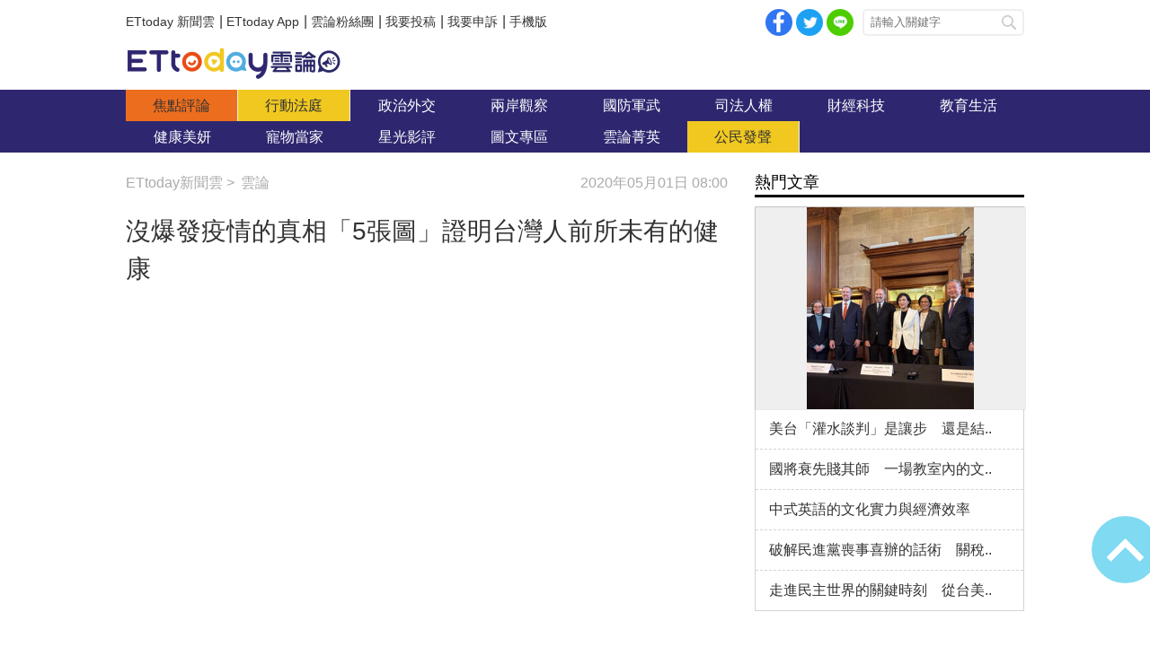

--- FILE ---
content_type: text/html; charset=utf-8
request_url: https://forum.ettoday.net/news/1703788
body_size: 13374
content:
<!-- FORUM INIT FILE VERSION 1.2.00 POWER BY ETTODAY R&D CENTER -->
<!doctype html>
<html lang="zh-Hant-TW" prefix="og:http://ogp.me/ns#" itemscope itemtype="http://schema.org/NewsArticle">
<head>
<!-- ★★★非共用meta 開始★★★ -->
<meta charset="utf-8">
<link rel="amphtml" href="https://forum.ettoday.net/amp/amp_news.php7?news_id=1703788">
<title>沒爆發疫情的真相「5張圖」證明台灣人前所未有的健康 | 雲論 | ETtoday新聞雲</title>
<link rel="canonical" itemprop="mainEntityOfPage" href="https://forum.ettoday.net/news/1703788"/>

<!-- 網頁社群分享meta 開始 -->
<meta property="og:url" itemprop="url" content="https://forum.ettoday.net/news/1703788"/>
<meta property="og:title" itemprop="name" content="沒爆發疫情的真相「5張圖」證明台灣人前所未有的健康 | 雲論 | ETtoday新聞雲"/>
<meta name="description" content="，2019年冬天開始時，流感重症其實遠超前三年，一月更是衝到顛峰。然後，口罩戴起來，全民防疫。二月一個腰斬，三月直接坐底，四月目前為止0例。腸病毒急診數、流感及所致肺炎、其他肺炎都比往年少。連急診室也是一片綠燈。這段時間台灣人恐怕是前所未有的健康吧？(雲論,TheoEpstein,雲論TheoEpstein,疫情,新冠肺炎,流感,肺炎,急診室,腸病毒)"/>
<meta property="og:description" itemprop="description" content="，2019年冬天開始時，流感重症其實遠超前三年，一月更是衝到顛峰。然後，口罩戴起來，全民防疫。二月一個腰斬，三月直接坐底，四月目前為止0例。腸病毒急診數、流感及所致肺炎、其他肺炎都比往年少。連急診室也是一片綠燈。這段時間台灣人恐怕是前所未有的健康吧？"/>

<meta property="og:image" itemprop="image" content="//cdn2.ettoday.net/images/4675/e4675779.jpg"/>
<meta property="og:image:type" content="image/jpeg"/>
<meta property="og:image:width" content="1200"/>
<meta property="og:image:height" content="628"/>
<meta property="og:type" content="article"/>
<!-- 網頁社群分享meta 結束 -->

<!-- 新聞資訊(系統站內頁專用) 開始 -->
<meta name="section" property="article:section" content="論壇"/>
<meta name="subsection" itemprop="articleSection" content="雲論"/>
<meta property="dable:item_id" content="1703788"> 
<meta name="pubdate" itemprop="dateCreated" property="article:published_time" content="2020-05-01T08:00:00+08:00"/> 
<meta name="lastmod" itemprop="dateModified" http-equiv="last-modified" content="2020-05-01T08:00:00+08:00"/> 
<meta name="author" content="ETtoday新聞雲"/>
<meta property="article:author" content="https://www.facebook.com/ETtoday88" />
<meta name="source" itemprop="author" content="雲論"/>
<meta name="dcterms.rightsHolder" content="ETtoday新聞雲">
<meta name="news_keywords" itemprop="keywords" content="雲論,TheoEpstein,雲論TheoEpstein,疫情,新冠肺炎,流感,肺炎,急診室,腸病毒">
<!-- 新聞資訊(系統站內頁專用) 結束 -->

<!-- JSON-LD(系統站內頁專用) 開始 -->
<script type="application/ld+json">
{
	"@context": "https://schema.org",
	"@type": "NewsArticle",
	"mainEntityOfPage":"https://forum.ettoday.net/news/1703788",
	"headline": "沒爆發疫情的真相「5張圖」證明台灣人前所未有的健康",
	"url": "https://forum.ettoday.net/news/1703788",
	"thumbnailUrl": "https://cdn2.ettoday.net/images/4675/d4675779.jpg",
	"articleSection":"論壇",
	"creator": ["2167-張鈞婷","2167"],
	"image":{
		"@type":"ImageObject",
		"url":"https://cdn2.ettoday.net/images/4675/d4675779.jpg"
	},
	"dateCreated": "2020-05-01T08:00:00+08:00",
	"datePublished": "2020-05-01T08:00:00+08:00",
	"dateModified": "2020-05-01T08:00:00+08:00",
	"publisher": {
		"@type": "Organization",
		"name": "ETtoday新聞雲",
	"logo": {
		"@type": "ImageObject",
		"url": "https://cdn2.ettoday.net/style/forum/images/push.jpg"
		}
	},
	"author":{
		"@type":"Organization",
		"name":"ETtoday新聞雲",
		"url":"https://www.ettoday.net/"
	},
	"speakable":{
		"@type": "SpeakableSpecification",
		"xpath": [
			"/html/head/meta[@property='og:title']/@content",
			"/html/head/meta[@property='og:description']/@content"
			]
    },
		"description": "，2019年冬天開始時，流感重症其實遠超前三年，一月更是衝到顛峰。然後，口罩戴起來，全民防疫。二月一個腰斬，三月直接坐底，四月目前為止0例。腸病毒急診數、流感及所致肺炎、其他肺炎都比往年少。連急診室也是一片綠燈。這段時間台灣人恐怕是前所未有的健康吧？(雲論,TheoEpstein,雲論TheoEpstein,疫情,新冠肺炎,流感,肺炎,急診室,腸病毒)",
	"keywords":["雲論","TheoEpstein","雲論TheoEpstein","疫情","新冠肺炎","流感","肺炎","急診室","腸病毒"]
}
</script>
<!-- JSON-LD(系統站內頁專用) 結束 -->

<!-- ★★★非共用meta 結束★★★ -->

<!-- ★★★共用meta 開始★★★ -->

<!-- 基本meta 開始 -->
<meta name="viewport" content="width=1100" />
<!-- 特定頁面 or 編採不給搜尋引擎蒐錄 開始 -->
    <meta name="robots" content="index,follow,noarchive"/>
    <!-- 特定頁面 or 編採不給搜尋引擎蒐錄 結束 -->
<link rel="alternate" type="application/rss+xml" title="ETtoday《雲論新聞》" href="https://feeds.feedburner.com/ettoday/commentary" />
<meta http-equiv="X-UA-Compatible" content="ie=edge">
<!-- 基本meta 結束 -->

<!-- ★dns-prefetch 開始★ -->
<link rel="dns-prefetch" href="//ad.ettoday.net">
<link rel="dns-prefetch" href="//ad1.ettoday.net">
<link rel="dns-prefetch" href="//ad2.ettoday.net">
<link rel="dns-prefetch" href="//cache.ettoday.net">
<link rel="dns-prefetch" href="//static.ettoday.net">
<link rel="dns-prefetch" href="//cdn1.ettoday.net">
<link rel="dns-prefetch" href="//cdn2.ettoday.net">
<!-- ★dns-prefetch 結束★ -->

<!-- touch icon 開始 -->
<link rel="apple-touch-icon" sizes="180x180" href="//cdn2.ettoday.net/style/forum/images/touch-icon.png" />
<link rel="shortcut icon" sizes="192x192" href="//cdn2.ettoday.net/style/forum/images/touch-icon.png" />
<!-- touch icon 結束 -->

<!-- ★社群分享專用 開始★ -->
<meta property="og:locale" content="zh_TW" /> 
<meta property="fb:app_id" content="146858218737386"/> 
<meta property="og:site_name" name="application-name" content="雲論"/> 
<meta property="article:publisher" content="https://www.facebook.com/ETtoday88" />  
<!-- ★社群分享專用 結束★ -->

<!-- CSS、JS 開始 -->
<link rel="stylesheet" type="text/css" href="//cdn2.ettoday.net/style/penname2016/css/pen_name.css">
<link rel="stylesheet" type="text/css" href="//cdn2.ettoday.net/style/forum/css/style.css">
<link rel="stylesheet" type="text/css" href="//cdn2.ettoday.net/jquery/bxslider/jquery.bxslider.css">
<script src="//cdn2.ettoday.net/jquery/jquery.js"></script>
<script src="//cdn2.ettoday.net/jquery/jquery.cookie.js"></script>
<script src="//cdn2.ettoday.net/jquery/bxslider/jquery.bxslider.js"></script>
<script src="//cdn2.ettoday.net/jquery/jquery.lazyload.min.js"></script>
<script src="//cdn2.ettoday.net/style/penname2016/js/pen_name_pc.js"></script>
<script src="//cdn2.ettoday.net/style/forum/js/common.js"></script>
<!-- CSS、JS 結束 -->

<!-- DFP code 廣告碼 開始-->
<script type="text/javascript" src="//cdn2.ettoday.net/dfp/dfp-gpt.js"></script>
<!-- DFP code 廣告碼 結束-->	

<!--GTM DataLayer 開始-->
<script>
    dataLayer = [{
        'csscode':'forum',
        'page-id':'1703788',
        'category-id':'13',
        'category-name1':'論壇',
        'category-name2':'雲論',
        'dept-name':'主筆室',
        'author-id':'2167',
        'author-name':'張鈞婷',
        'readtype':'PC'
    }];
</script>
<!--GTM DataLayer 結束-->

<!-- Google Tag Manager -->
<script>(function(w,d,s,l,i){w[l]=w[l]||[];w[l].push({'gtm.start':
new Date().getTime(),event:'gtm.js'});var f=d.getElementsByTagName(s)[0],
j=d.createElement(s),dl=l!='dataLayer'?'&l='+l:'';j.async=true;j.src=
'https://www.googletagmanager.com/gtm.js?id='+i+dl;f.parentNode.insertBefore(j,f);
})(window,document,'script','dataLayer','GTM-TWT9B5X');</script>
<!-- End Google Tag Manager -->
<!-- Global site tag (gtag.js) - Google Analytics 開始 -->
<script async src="https://www.googletagmanager.com/gtag/js?id=G-JQNDWD28RZ"></script>
<script>
    window.dataLayer = window.dataLayer || [];
    function gtag(){dataLayer.push(arguments);}
    gtag('js', new Date());
</script>
<!-- Global site tag (gtag.js) - Google Analytics 結束 -->
<!-- ★★★共用meta 結束★★★ -->

<!-- 20200708 新增 for dmp -->
<script>
	var dmp_event_property = "forum"; // 填寫區塊：頻道的英文名稱
	var dmp_id = "1703788"; // 填寫區塊：新聞ID
	var dmp_name = "沒爆發疫情的真相「5張圖」證明台灣人前所未有的健康"; // 填寫區塊：新聞標題
	var dmp_keywords = "雲論,TheoEpstein,雲論TheoEpstein,疫情,新冠肺炎,流感,肺炎,急診室,腸病毒"; // 填寫區塊：新聞tag
	var dmp_publish_date = "2020-05-01T08:00:00"; // 填寫區塊：新聞發佈時間 $ol_time
	var dmp_modified_date = "2020-05-01T01:41:26"; // 填寫區塊：新聞修改時間 $md_time
	var dmp_category_id_list = "13_158"; // 填寫區塊：新聞 [大類ID_小類ID]
	var dmp_is_editor_rec = "0";
	var dmp_et_token = "792d101bf5afc4e082635f08c78ccf67";
    var dmp_event_id = "";
</script>
<script src="https://cdn2.ettoday.net/jquery/dmp/news.js"></script>
<!-- 20200708 新增 for dmp -->
</head>

<body id="commentary" class="news-page news-1703788 ">
<!--FB plugins 共用元素 開始 -->
<div id="fb-root"></div>


<!-- FB Quote 選取文字分享 開始-->
<div class="fb-quote"></div>
<!-- FB Quote 選取文字分享 結束-->


<!--FB plugins 共用元素 結束 -->

<!--wrapper_box 開始-->
<div class="wrapper_box">

	<!-- 模組 新聞內頁 分享按鈕 開始 -->
    <div id="et_sticky_pc">
		<ul>
			<li><a class="btn logo" href="https://forum.ettoday.net" title="回首頁">回首頁</a></li>
			<li><a class="btn fb" href="javascript:;" onclick="window.open('//www.facebook.com/sharer/sharer.php?u='+encodeURIComponent('https://forum.ettoday.net/news/1703788?from=pc-newsshare-fb-fixed'),'facebook-share-dialog','width=626,height=436');" title="facebook">facebook</a></li>							<li><a class="btn line" href="javascript:;" onclick="window.open('https://social-plugins.line.me/lineit/share?url='+encodeURIComponent('https://forum.ettoday.net/news/1703788')+'?from=pc-newsshare-line-fixed','LINE','width=626,height=500');return false;" title="分享到LINE">Line</a></li>  
				<li><a class="btn twitter" href="javascript:;" onclick="window.open('https://twitter.com/intent/tweet?text='+encodeURIComponent('沒爆發疫情的真相「5張圖」證明台灣人前所未有的健康')+'&url=https://forum.ettoday.net/news/1703788?from=pc-newsshare-twitter-fixed','Twittes','width=626,height=436');return false;" title="twitter">twitter</a></li>
						<li><a class="btn link" href="javascript:;" title="複製連結">複製連結</a></li>
		</ul>
	</div>
	<!-- 模組 新聞內頁 分享按鈕 結束 -->
	
	<!--wrapper 開始-->
	<div class="wrapper">

		<!--topbar_box 開始-->
        <div class="topbar_box">
			
	<!--topbar 開始-->
	<div class="topbar">

		<!--menu_1 開始-->
		<div class="menu_1 clearfix">
			<a href="https://www.ettoday.net/" target="_blank">ETtoday 新聞雲</a>|
			<a href="https://www.ettoday.net/events/app/ettoday_app.htm" target="_blank">ETtoday App</a>|
			<a href="https://www.facebook.com/ETtoday88/" target="_blank">雲論粉絲團</a>|
			<a href="https://events.ettoday.net/activity/ettoday88submit/167" target="_blank">我要投稿</a>|
			<a href="https://events.ettoday.net/activity/ettoday88submit/168" target="_blank">我要申訴</a>|
			<a href="https://www.ettoday.net/changeReadType.php?rtype=0&rurl=https%3A%2F%2Fforum.ettoday.net%2Fnews%2F1703788">手機版</a>
		</div>
		<!--menu_1 結束-->
				<!--menu_2 開始-->
		<div class="menu_2 clearfix">
			<a class="btn fb" href="javascript:;" onClick="window.open('//www.facebook.com/sharer/sharer.php?u='+encodeURIComponent('https://forum.ettoday.net'),'facebook-share-dialog','width=626,height=436');" target="_blank">facebook</a>
			<a class="btn twitter" href="javascript:;" onclick="window.open('https://twitter.com/intent/tweet?text=《雲論》ETtoday名人論壇，帶您一起看見新視野、新未來，激發出您無限大的思想。&url=https://forum.ettoday.net','Twittes','width=626,height=436');return false;" title="twitter">twitter</a>
			<a class="btn line" href="https://social-plugins.line.me/lineit/share?url=https://forum.ettoday.net" rel="nofollow">Line</a>
		</div>
		<!--menu_2 結束-->
				<!--search 開始-->
		<div class="search">
			<!-- <form method="get" action=""> -->
			<form method="get" action="https://forum.ettoday.net/search.phtml">
				<input class="keyword" type="text" name="keyword" value="" placeholder="請輸入關鍵字">
				<button class="send" type="submit">搜尋</button>
			</form>
		</div>
		<!--search 結束-->
		
	</div>
	<!--topbar 結束-->
	
</div>
		<!--topbar_box 結束-->

		<!--header_box 開始-->
		<div class="header_box">

			<!--header 開始-->
			<div class="header">

				<!--雲論 logo 開始 -->
				<div class="logo_todaysforum"><a href="https://forum.ettoday.net" title="雲論">雲論</a></div>
				<!--雲論 logo 結束 -->		
			</div>
			<!--header 結束-->
			
			<!--主選單 nav_1 開始-->
			<div class="nav_1">
	<ul class="clearfix">
			<li><a href="https://forum.ettoday.net/index.phtml" target='_self' class='current'>
		焦點評論		</a></li>
			<li><a href="https://forum.ettoday.net/newslist/680" target='_self' >
		行動法庭		</a></li>
			<li><a href="https://forum.ettoday.net/newslist/677" target='_self' >
		政治外交		</a></li>
			<li><a href="https://forum.ettoday.net/newslist/285" target='_self' >
		兩岸觀察		</a></li>
			<li><a href="https://forum.ettoday.net/newslist/282" target='_self' >
		國防軍武		</a></li>
			<li><a href="https://forum.ettoday.net/newslist/679" target='_self' >
		司法人權		</a></li>
			<li><a href="https://forum.ettoday.net/newslist/678" target='_self' >
		財經科技		</a></li>
			<li><a href="https://forum.ettoday.net/newslist/681" target='_self' >
		教育生活		</a></li>
			<li><a href="https://forum.ettoday.net/newslist/682" target='_self' >
		健康美妍		</a></li>
			<li><a href="https://forum.ettoday.net/newslist/291" target='_blank' >
		寵物當家		</a></li>
			<li><a href="https://forum.ettoday.net/newslist/683" target='_self' >
		星光影評		</a></li>
			<li><a href="https://forum.ettoday.net/newslist/684" target='_self' >
		圖文專區		</a></li>
			<li><a href="https://forum.ettoday.net/column-list" target='_self' >
		雲論菁英		</a></li>
			<li><a href="https://forum.ettoday.net/newslist/676" target='_self' >
		公民發聲		</a></li>
		</ul>
</div>
			<!--主選單 nav_1 結束-->

		</div>
		<!--header_box 結束-->
		<!-- 雲論_超級大橫幅【聯播網】 start -->
		<div class="ad970">
			<script language="JavaScript" type="text/javascript">
				var ts = Math.random();
				document.write('<scr' + 'ipt language="JavaScript" type="text/javascript" src="https://ad.ettoday.net/ads.php?bid=commentary_970x90&rr=' + ts + '"></scr' + 'ipt>');
			</script>
		</div>
		<!-- 雲論_超級大橫幅【聯播網】 end -->

		<!--container_box 開始-->
		<div class="container_box">
			
			<!--container 開始-->
			<div class="container">
				
				 <!--橫列 r1 開始-->
				 <div class="r1 clearfix">

					<!--直欄 c1 開始-->
					<div class="c1"> 
						<!--麵包屑 part_breadcrumb_1 開始-->
						<div class="part_breadcrumb_1 clearfix">
                            <!--麵包屑 開始-->
                            <div class="menu_bread_crumb clearfix" itemscope itemtype="http://schema.org/BreadcrumbList">
                                <!-- 第一層 開始 -->
                                <div itemscope itemtype="http://schema.org/ListItem" itemprop="itemListElement">
                                    <a itemscope itemtype="http://schema.org/Thing" itemprop="item" href="https://www.ettoday.net/" id="https://www.ettoday.net/">
                                        <span itemprop="name">ETtoday新聞雲</span>
                                    </a>
                                    <meta itemprop="position" content="1" />
                                </div>
                                <!-- 第一層 結束 -->
                                &gt;
                                <!-- 第二層 開始-->
                                <div itemscope itemtype="http://schema.org/ListItem" itemprop="itemListElement">
                                    <a itemscope itemtype="http://schema.org/Thing" itemprop="item" href="https://forum.ettoday.net"  id="https://forum.ettoday.net/">
                                        <span itemprop="name">雲論</span>
                                    </a>
                                    <meta itemprop="position" content="2" />
                                </div>
                                <!-- 第二層 結束-->
                            </div>
                            <!--麵包屑 結束-->

                            <!--時間 開始-->
                            <time class="date" itemprop="datePublished" datetime="2020-05-01T08:00:00+08:00">2020年05月01日 08:00</time>
                            <!--時間 結束-->

                        </div>
						<!--麵包屑 part_breadcrumb_1 結束-->
		
						<!--新聞模組 開始-->
						<div class="subject_news">

							<!--網站logo 列印時出現 開始-->
							<div class="site_logo" style="display:none;">
								<link href="https://cdn2.ettoday.net/style/forum/css/print.css" rel="stylesheet" type="text/css" media="print"/>
								<img src="https://cdn2.ettoday.net/style/forum/images/logo_print.jpg"/>
							</div>
							<!--網站logo 列印時出現 結束-->

							<header>
								<h1 class="title" itemprop="headline">沒爆發疫情的真相「5張圖」證明台灣人前所未有的健康</h1>
							</header>
						
							<!--各頻道PC 文首分享 開始-->
							<!--模組 et_social_1 開始-->
<div class="et_social_1">
	<!-------成人警告 開始----------->
		<!-------成人警告 結束----------->

	<!-- menu 開始 -->
		<!-- <div class="menu">
	</div> -->
		<!-- menu 結束 -->
</div>
<!--模組 et_social_1 結束-->
							<!--各頻道PC 文首分享 結束-->

							<!--本文 開始-->
							<div class="story" itemprop="articleBody">
																<!--  -->
								<p><iframe src="https://www.ettoday.net/tools/player/581206-212243?title=%E5%8F%88%2B0%EF%BC%81%E9%80%A3%E7%BA%8C5%E6%97%A5%E7%84%A1%E6%96%B0%E5%A2%9E%E7%A2%BA%E8%A8%BA%E3%80%80%E9%99%B3%E6%99%82%E4%B8%AD%E6%8E%A8%E3%80%8C%E9%98%B2%E7%96%AB%E6%96%B0%E7%94%9F%E6%B4%BB%E6%8C%87%E5%BC%95%E3%80%8D&amp;bid=boba_preroll_web&amp;show_ad=1&amp;uccu=3" width="560" height="315" frameborder="0" scrolling="no" allowfullscreen="true" webkitallowfullscreen="true" mozallowfullscreen="true"></iframe></p>
<p style="text-align: justify;"><strong>● 作者／TheoEpstein</strong></p>
<p style="text-align: justify;">台灣這一波防疫，可以從幾個指標來看，首先是流感。</p>
<p style="text-align: justify;">因為有網友提醒我「<span style="color: rgb(0, 0, 255);"><strong>流感是從冬季開始流行，你從一月開始看還看不出變化</strong></span>」。</p>
<p style="text-align: justify;">所以我自己重新製了一下表：</p>
<p style="text-align: justify;"><img src="https://cdn2.ettoday.net/images/4849/4849788.jpg" width="600" height="304" alt="" /></p>
<p style="text-align: justify;"><strong>▲ 今年一月台灣流感暴增，但二月開始，感染人數腰斬。（圖／TheoEpstein提供）</strong></p>
<p style="text-align: justify;">紅色線是今年，2019年-2020年。跟前三年比較，2019年冬天開始時，流感重症其實遠超前三年，一月更是衝到顛峰。</p>
<p style="text-align: justify;">然後，口罩戴起來，全民防疫。</p>
<p style="text-align: justify;"><span>&nbsp;</span><span style="color: rgb(0, 0, 255);"><strong>二月一個腰斬，三月直接坐底，四月目前為止0例。</strong></span></p>
<p style="text-align: justify;">接著是「<span style="color: rgb(0, 0, 255);"><strong>腸病毒急診數</strong></span>」，昨（25）天剛在防疫板的推文發過：</p>
<p style="text-align: justify;"><img src="https://cdn2.ettoday.net/images/4849/4849787.jpg" width="600" height="274" alt="" /></p>
<p style="text-align: justify;">&nbsp;<strong>▲ 台灣腸病毒感染人數低於往年 。（圖／TheoEpstein提供）&nbsp;</strong></p>
<p style="text-align: justify;">今年2020是那條紅線，第5週一個<span style="color: rgb(0, 0, 255);"><strong>斷頭式下墜之後直接趴下去</strong></span>。</p>
<p style="text-align: justify;">依每年狀況來看，又要到了腸病毒盛行的季節了，希望台灣今年能穩穩地渡過。</p>
<p style="text-align: justify;">昨（25）天會在防疫板聊到，是因為那位台鐵車站肺部有浸潤，所以講到「每年肺炎的人很多」，這份資料也貼過來給大家看：</p>
<p style="text-align: justify;"><img src="https://cdn2.ettoday.net/images/4849/4849786.jpg" width="600" height="282" alt="" /></p>
<p style="text-align: justify;"><strong>▲ 流感及所致肺炎低於往年 。（圖／TheoEpstein提供）</strong></p>
<p style="text-align: justify;">「流感及所致肺炎」，<span style="color: rgb(0, 0, 255);"><strong>一樣是第5週一個斷頭</strong></span>，現在完全低於往年。</p>
<p style="text-align: justify;"><img src="https://cdn2.ettoday.net/images/4849/4849784.jpg" width="600" height="277" alt="" /></p>
<p style="text-align: justify;"><strong>▲ 「其他肺炎」感染人數穩定下降 。（圖／TheoEpstein提供）</strong></p>
<p style="text-align: justify;">連「其他肺炎」都變少了，<span style="color: rgb(0, 0, 255);"><strong>第5週後穩定下降</strong></span>，現在也是低於往年。</p>
<p style="text-align: justify;">看完了流感重症、腸病毒急診、肺炎等，再往下看其他指標，<span style="color: rgb(0, 0, 255);"><strong>連急診室也是一片綠燈</strong></span>，甚至台大醫院的看診與推床等待人數都是。</p>
<p style="text-align: justify;"><img src="https://cdn2.ettoday.net/images/4849/4849785.jpg" width="600" height="186" alt="" /></p>
<p style="text-align: justify;"><strong>▲ 台灣急診室一片綠燈 。（圖／TheoEpstein提供）</strong></p>
<p style="text-align: justify;">台灣因為經歷過一些事，印象中急診室的這個系統就是高雄氣爆後弄出來的。</p>
<p style="text-align: justify;">很多東西都是透明公開，但這個對活在牆內的人來說難以理解。</p>
<p style="text-align: justify;">活在牆內的，一輩子就是看黨給的資訊，相信國家相信黨，但其實骨子裡一點都不相信。所以他們看到台灣的資訊，直覺就是不相信，覺得是造假。</p>
<p style="text-align: justify;">但台灣這幾年的經驗，很多事是假不起來的。連醫院空床數都可查，只是這沒有一套系統一次顯示。</p>
<p style="text-align: justify;">我昨（25）天在防疫板聊的時候查的，<span style="color: rgb(0, 0, 255);"><strong>萬芳醫院空床三成，陽明醫院空床六成，連台大醫院都有一成左右的空床</strong></span>。</p>
<p style="text-align: justify;">這段時間台灣人恐怕是前所未有的健康吧？</p>
<p style="text-align: justify;">希望疫情過後也能這樣，每年的腸病毒跟流感真的很嚴重，能夠減輕的話是最好了。</p>
<p style="text-align: justify;"><strong><span style="font-size: larger;">熱門點閱》</span></strong></p>
<p style="text-align: justify;"><a href="https://forum.ettoday.net/news/1701650"><span style="color: rgb(0, 0, 255);"><strong>► 醫師：艦隊染疫、酒店公關沒爆發本土疫情的真相　今年「這兩種病」被順手消滅</strong></span></a></p>
<p style="text-align: justify;"><a href="https://forum.ettoday.net/news/1700688   "><span style="color: rgb(0, 0, 255);"><strong>► Taiwan can help登《紐時》關注度仍不敵nnevvy！台灣如何獲「非華人」關注將是重要議題</strong></span></a></p>
<p style="text-align: justify;"><a href="https://forum.ettoday.net/news/1700906"><strong><span style="color: rgb(0, 0, 255);">►  林忠正／韓國瑜勿操弄普篩達成「反罷免」目的，藍軍喊封城、普篩，伺機打爛防疫成果？</span></strong></a></p>
<p style="text-align: justify;"><a href="https://forum.ettoday.net/news/1701257"><strong><span style="color: rgb(0, 0, 255);">►  吳崑玉／「封城」超前部署背後的政治焦慮</span></strong></a></p>
<p style="text-align: justify;"><a href="https://forum.ettoday.net/news/1701268"><span style="color: rgb(0, 0, 255);"><strong>► 媽媽盟／羅志祥，開放關係運動下的「受害者」？</strong></span></a></p>
<p style="text-align: justify;"><strong><strong><span style="color: rgb(0, 0, 255);"><a href="https://www.facebook.com/ETtoday88/" target="_blank"><span style="color: rgb(0, 0, 255);">► 隨時加入觀點與討論，給雲論粉絲團按個讚！</span></a></span></strong></strong></p>
<p><strong><strong> </strong></strong></p>
<p style="text-align: justify;"><strong><strong><strong> </strong><strong><strong> </strong><strong>●本文獲作者授權，轉載自「<a href="https://www.ptt.cc/bbs/Gossiping/M.1587879423.A.012.html"><span style="color: rgb(0, 0, 255);">PTT八卦版</span></a>」，以上言論不代表本網立場。歡迎投書《雲論》讓優質好文被更多人看見，請寄editor88@ettoday.net或<a href="http://events.ettoday.net/activity/ettoday88submit/167"><span style="color: rgb(0, 0, 255);">點此投稿</span></a>，本網保有文字刪修權。<br />
</strong></strong></strong></strong></p>
<p><iframe width="560" height="315" src="https://www.youtube.com/embed/rKz4A3CeMnk" frameborder="0" allow="accelerometer; autoplay; encrypted-media; gyroscope; picture-in-picture" allowfullscreen=""></iframe> <iframe width="560" height="315" src="https://www.youtube.com/embed/W9fxx0biUho" frameborder="0" allow="accelerometer; autoplay; encrypted-media; gyroscope; picture-in-picture" allowfullscreen=""></iframe></p>								<!-- <p><img src="images/640x360_07.jpg" alt="▲針對促轉會事件，18名藍委爬入行政院，要賴清德「踹共」。（圖／記者徐政璿攝）"/></p> -->
							</div>
							<!--本文 結束--> 
                                                        <img src="https://www.ettoday.net/source/et_track.php7" width="0" height="0" style="display:none;">
							
							<!-- 投稿/申訴 廣告 開始 -->
							<!-- <div class="ad_600">
	<a href="" target='_blank'><img src="" alt=""></a>
</div> -->
<!--gallery_6 輪播圖 開始-->
<div class="gallery gallery_6">
    <!--run 滾動 開始-->
    <div class="run">
        <div class="inner">
						<!-- 組 -->
            <div class="piece">
                <a href="https://events.ettoday.net/activity/ettoday88submit/167"><img src="//cdn1.ettoday.net/img/paste/86/86729.jpg" alt="投稿" /></a>
            </div>
            <!-- 組 -->
						<!-- 組 -->
            <div class="piece">
                <a href="https://events.ettoday.net/activity/ettoday88submit/168"><img src="//cdn1.ettoday.net/img/paste/86/86730.jpg" alt="申訴" /></a>
            </div>
            <!-- 組 -->
			        </div>
    </div>
    <!--run 滾動 結束-->
</div>
<!--gallery_6 輪播圖 結束-->
							<!-- 投稿/申訴 廣告 結束 -->
							<!-- PC_新聞內頁_In-Read 影音廣告 start-->
							<script language="JavaScript" type="text/javascript">
								var ts = Math.random();
								document.write('<scr' + 'ipt language="JavaScript" type="text/javascript" src="https://ad.ettoday.net/ads.php?bid=all_inread&rr=' + ts + '"></scr' + 'ipt>');
							</script>
							<!-- PC_新聞內頁_In-Read 影音廣告 end -->
			
							<!--筆名系統 penname_news 開始-->
							<!--★★★★★ include columnist_block.htm ★★★★★-->
														<!--筆名系統 penname_news 結束--> 

						</div>
						<!--新聞模組 結束-->

						
						<!--關鍵字 part_tag 開始-->
						<div class="part_tag">
							<span>關鍵字:</span>
														<a href="https://forum.ettoday.net/search.phtml?keyword=雲論">雲論</a>
														<a href="https://forum.ettoday.net/search.phtml?keyword=TheoEpstein">TheoEpstein</a>
														<a href="https://forum.ettoday.net/search.phtml?keyword=雲論TheoEpstein">雲論TheoEpstein</a>
														<a href="https://forum.ettoday.net/search.phtml?keyword=疫情">疫情</a>
														<a href="https://forum.ettoday.net/search.phtml?keyword=新冠肺炎">新冠肺炎</a>
														<a href="https://forum.ettoday.net/search.phtml?keyword=流感">流感</a>
														<a href="https://forum.ettoday.net/search.phtml?keyword=肺炎">肺炎</a>
														<a href="https://forum.ettoday.net/search.phtml?keyword=急診室">急診室</a>
														<a href="https://forum.ettoday.net/search.phtml?keyword=腸病毒">腸病毒</a>
													</div>
						<!--關鍵字 part_tag 結束-->

						<!--各頻道PC 文末分享 開始-->
						<!--模組 et_social_2、et_social_3 共用 CSS 開始-->
<link rel="stylesheet" href="https://cdn2.ettoday.net/style/et_common/css/social_sharing_2.css">
<!--模組 et_social_2、et_social_3 共用 CSS 結束-->

<!--模組 et_social_2 開始-->
<div class="et_social_2">
	<p>分享給朋友：</p>
	<!-- menu 開始 -->
	<div class="menu">
				<a href="javascript:;" onclick="window.open('https://www.facebook.com/sharer/sharer.php?u='+encodeURIComponent('https://forum.ettoday.net/news/1703788')+'?from=pc-newsshare-fb','facebook-share-dialog','width=626,height=436');return false;" class="facebook" title="分享到Facebook"></a>
		<a href="javascript:;" onclick="window.open('https://social-plugins.line.me/lineit/share?url='+encodeURIComponent('https://forum.ettoday.net/news/1703788')+'?from=pc-newsshare-line','LINE','width=626,height=500');return false;" class="line" title="分享到LINE"></a>
		<a href="javascript:;" onclick="window.open('https://twitter.com/intent/tweet?text='+encodeURIComponent('沒爆發疫情的真相「5張圖」證明台灣人前所未有的健康')+'&url=https://forum.ettoday.net/news/1703788?from=pc-newsshare-twitter','Twittes','width=626,height=436');return false;" class="x" title="分享到X"></a>
				<a class="copy-link" title="複製連結"></a>
		<a class="print" onclick="window.print();" title="列印本頁"></a> 
				<a class="message scrollgo" title="點我留言" rel=".fb-comments"></a>
			</div>
	<!-- menu 結束 -->
</div>
<!--模組 et_social_2 結束-->

<!--模組 et_social_3 開始-->
<div class="et_social_3">
	<p>追蹤我們：</p>
	<!-- menu 開始 -->
	<div class="menu">
		<a href="https://www.facebook.com/ETtoday88" class="facebook" title="追蹤Facebook粉絲團" target="_blank"></a>
		<a href="https://www.youtube.com/playlist?list=PLRu1Rp6G2P7OX63hCWiVMI8x12CHE1Kd-" class="youtube" title="訂閱YouTube" target="_blank"></a>
		<a href="https://www.instagram.com/ettodaytw/" class="instagram" title="追蹤IG" target="_blank"></a>
		<a href="https://line.me/R/ti/p/%40ETtoday" class="line" title="加LINE好友" target="_blank"></a>
		<a href="https://twitter.com/ettodaytw" class="x" title="追蹤X" target="_blank"></a>
		<a href="https://t.me/ETtodaynews" class="telegram" title="追蹤Telegram" target="_blank"></a>
	</div>
	<!-- menu 結束 -->
</div>
<!--模組 et_social_3 結束-->
						<!--各頻道PC 文末分享 結束-->
			
						<!--最新評論 text_ticker_1 開始-->
						<div class="text_ticker_1 newest-news">
							<em>最新評論</em>
							<!--滾動 開始-->
							<div class="run">
								<!--inner 開始-->
								<div class="inner">
																		<div class="piece"><a href="https://forum.ettoday.net/news/3103334">美台「灌水談判」是讓步　還是結構性勝利？</a></div>
																		<div class="piece"><a href="https://www.ettoday.net/news/20260118/3100481.htm">投資前先把自己當「公司」經營　吳淡如：停止學習=市..</a></div>
																		<div class="piece"><a href="https://forum.ettoday.net/news/3102472">中式英語的文化實力與經濟效率</a></div>
																		<div class="piece"><a href="https://forum.ettoday.net/news/3102897">走進民主世界的關鍵時刻　從台美關稅協議看地緣政治的..</a></div>
																		<div class="piece"><a href="https://www.ettoday.net/news/20260117/3102532.htm">人生失敗都是原生家庭害的！「馬克信箱」開示：別等父..</a></div>
																	</div>
								<!--inner 結束-->
							</div>
							<!--滾動 結束-->
						</div>
						<!--最新評論 text_ticker_1 結束-->

						<!--推薦閱讀 block_x 開始-->
						<div class="block block_x recomm-news">
							<!-- block_title 開始 -->
							<div class="block_title">
								<h3>推薦閱讀</h3>
							</div>
							<!-- block_title 結束 -->
							<!-- block_content 開始 -->
							<div class="block_content">
			
								<!--文字列表 part_txt_1 開始-->
								<div class="part_txt_1">
																			<h2>
											<a href="https://forum.ettoday.net/news/1703647"><i class='icon_type_video'></i>單厚之／韓國瑜若被罷免　支持者會再給一次機會？</a>
										</h2>
																			<h2>
											<a href="https://forum.ettoday.net/news/1703525"><i class='icon_type_video'></i>陳一新／拜登支持度超過川普　不保證他能入白宮</a>
										</h2>
																			<h2>
											<a href="https://forum.ettoday.net/news/1702583"><i class='icon_type_video'></i>【低調換院長1】最高法院突然換院長　茶壺裡的風暴？</a>
										</h2>
																			<h2>
											<a href="https://forum.ettoday.net/news/1702664"><i class='icon_type_video'></i>【低調換院長2】快50年交情　許宗力終究「處理」鄭..</a>
										</h2>
																			<h2>
											<a href="https://forum.ettoday.net/news/1701785"><i class='icon_type_video'></i>黃奎博／口罩外交助台加入WHO？先看偏低的援外預算..</a>
										</h2>
																			<h2>
											<a href="https://forum.ettoday.net/news/1701650"><i class='icon_type_video'></i>醫師：艦隊染疫、酒店公關沒爆發本土疫情的真相　今年..</a>
										</h2>
																			<h2>
											<a href="https://forum.ettoday.net/news/1701257"><i class='icon_type_video'></i>吳崑玉／「封城」超前部署背後的政治焦慮</a>
										</h2>
																			<h2>
											<a href="https://forum.ettoday.net/news/1701268"><i class='icon_type_video'></i>媽媽盟／羅志祥，開放關係運動下的「受害者」？</a>
										</h2>
																			<h2>
											<a href="https://forum.ettoday.net/news/1701159"><i class='icon_type_video'></i> 錢櫃大火》HowHow：不要用「濕毛巾摀住口鼻」..</a>
										</h2>
																			<h2>
											<a href="https://forum.ettoday.net/news/1701087"><i class='icon_type_video'></i>錢櫃大火》火災要往外跑安全嗎？上下逃生路線怎麼挑？</a>
										</h2>
																	</div>
								<!--文字列表 part_txt_1 結束-->
							</div>
							<!-- block_content 結束 -->
						</div>
						<!--推薦閱讀 block_x 結束-->
						
						<!-- 修正新聞內頁的iframe影片自適應 start -->
						<script src="//cdn2.ettoday.net/jquery/videosize_fix.js"></script>
						<!-- 修正新聞內頁的iframe影片自適應 end -->
						
						<!--★直播開框模組 開始-->
												<!--★直播開框模組 結束-->

						<!--全網新聞內頁_雙巨幅(相關新聞上) start -->
						<div class="ad_two_300 clearfix">
							<!-- box_1  開始-->
							<div class="box_1">
								<!-- 全網_新聞內頁_相關新聞上方_巨幅(左) start -->
								<script language="JavaScript" type="text/javascript">
									var ts = Math.random();
									document.write('<scr' + 'ipt language="JavaScript" type="text/javascript" src="https://ad.ettoday.net/ads.php?bid=all_300x250_3&rr=' + ts + '"></scr' + 'ipt>');
								</script>
								<!-- 全網_新聞內頁_相關新聞上方_巨幅(左) end -->
							</div>
							<!-- box_1  結束-->

							<!-- box_2  開始-->
							<div class="box_2">
								<!-- 全網_新聞內頁_相關新聞上方_巨幅(右) start -->
								<script language="JavaScript" type="text/javascript">
									var ts = Math.random();
									document.write('<scr' + 'ipt language="JavaScript" type="text/javascript" src="https://ad.ettoday.net/ads.php?bid=all_300x250_4&rr=' + ts + '"></scr' + 'ipt>');
								</script>
								<!-- 全網_新聞內頁_相關新聞上方_巨幅(右) end -->
							</div>
							<!-- box_2 結束-->
						</div>
						<!--全網新聞內頁_雙巨幅(相關新聞上) end -->

						<!--相關文章 區塊 block_x 開始-->
						<div class="block block_x related-news lazyload">
							<!-- block_title 開始 -->
							<div class="block_title">
								<h3>相關文章</h3>
							</div>
							<!-- block_title 結束 -->
							<!-- block_content 開始 -->
							<div class="block_content">
								
																																																				<!--圖文列表 part_pictxt_1 開始-->
								<div class="part_pictxt_1">
									<!--組-->
									<div class="piece clearfix">
										<!--pic 開始-->
										<a class="pic" href="https://www.ettoday.net/news/20200501/1704238.htm">
											<img src="https://cdn2.ettoday.net/style/misc/loading_300x225.gif" data-original="//cdn2.ettoday.net/images/4827/c4827333.jpg" alt="打臉情報機構！病毒來自武漢實驗室　川普：看過有力證據" title="打臉情報機構！病毒來自武漢實驗室　川普：看過有力證據"/>
										</a>
										<!--pic 結束-->
										<!--txt 開始-->
										<div class="txt">
											<h2 class="title">
												<a href="https://www.ettoday.net/news/20200501/1704238.htm">打臉情報機構！病毒來自武漢實驗室　川普：看過有力證據</a>
											</h2>
											<p class="summary">美國總統川普（Donald Trump）表示，他已經看到充分證據顯示，新冠肺炎病毒源自於中國武漢的實驗室。川普不願談論關於證據的具體細節，僅..</p>
											<p class="info clearfix">
												<span><a href="https://forum.ettoday.net/column/news/"></a></span>
												<em>5/1 07:48</em>
											</p>
										</div>
										<!--txt 結束-->
									</div>
									<!--組-->
								</div>
								<!--圖文列表 part_pictxt_1 結束-->
																																																						<!--圖文列表 part_pictxt_4 開始-->
										<div class="part_pictxt_4">
																				<!-- 組 -->
											<div class="piece">
												<a class="pic " href="https://www.ettoday.net/news/20200501/1704238.htm"><img src="https://cdn2.ettoday.net/style/misc/loading_300x225.gif" data-original="//cdn2.ettoday.net/images/4842/c4842895.jpg" alt="「英國疫情已過高峰」　首相強生7天內公布解封計畫：有信心經濟強力彈升" title="「英國疫情已過高峰」　首相強生7天內公布解封計畫：有信心經濟強力彈升"></a>
												<h3><a href="https://www.ettoday.net/news/20200501/1704238.htm" title="「英國疫情已過高峰」　首相強生7天內公布解封計畫：有信心經濟強力彈升">「英國疫情已過高峰」　首相強生7天內公布解封計畫：有信心經濟強力彈升</a></h3>

											</div>
											<!-- 組 -->
																																																																<!-- 組 -->
											<div class="piece">
												<a class="pic " href="https://www.ettoday.net/news/20200501/1704238.htm"><img src="https://cdn2.ettoday.net/style/misc/loading_300x225.gif" data-original="//cdn2.ettoday.net/images/4850/c4850704.jpg" alt="全球淨土再少一處！新冠破327萬確診、23萬死　非洲葛摩出現首例" title="全球淨土再少一處！新冠破327萬確診、23萬死　非洲葛摩出現首例"></a>
												<h3><a href="https://www.ettoday.net/news/20200501/1704238.htm" title="全球淨土再少一處！新冠破327萬確診、23萬死　非洲葛摩出現首例">全球淨土再少一處！新冠破327萬確診、23萬死　非洲葛摩出現首例</a></h3>

											</div>
											<!-- 組 -->
																																																																<!-- 組 -->
											<div class="piece">
												<a class="pic " href="https://www.ettoday.net/news/20200501/1704238.htm"><img src="https://cdn2.ettoday.net/style/misc/loading_300x225.gif" data-original="//cdn2.ettoday.net/images/4848/c4848302.jpg" alt="白宮證實瑞德西韋「加速患者康復」　吉利德目標：年底產超過1百萬劑" title="白宮證實瑞德西韋「加速患者康復」　吉利德目標：年底產超過1百萬劑"></a>
												<h3><a href="https://www.ettoday.net/news/20200501/1704238.htm" title="白宮證實瑞德西韋「加速患者康復」　吉利德目標：年底產超過1百萬劑">白宮證實瑞德西韋「加速患者康復」　吉利德目標：年底產超過1百萬劑</a></h3>

											</div>
											<!-- 組 -->
																																																																<!-- 組 -->
											<div class="piece">
												<a class="pic " href="https://www.ettoday.net/news/20200501/1704238.htm"><img src="https://cdn2.ettoday.net/style/misc/loading_300x225.gif" data-original="//cdn2.ettoday.net/images/4678/c4678492.jpg" alt="新冠疫情難緩　傳NBA球隊主管與經紀人籲取消賽季" title="新冠疫情難緩　傳NBA球隊主管與經紀人籲取消賽季"></a>
												<h3><a href="https://www.ettoday.net/news/20200501/1704238.htm" title="新冠疫情難緩　傳NBA球隊主管與經紀人籲取消賽季">新冠疫情難緩　傳NBA球隊主管與經紀人籲取消賽季</a></h3>

											</div>
											<!-- 組 -->
																			</div>
										<!--圖文列表 part_pictxt_4 結束-->
																																		
							</div>
							<!-- block_content 結束 -->
						</div>
						<!--相關文章 區塊 block_x 結束-->

						<!--讀者迴響 區塊 block_x 開始-->
						<div class="block block_x fb_message fb-comments">
							<!-- block_title 開始 -->
							<div class="block_title">
								<h3>讀者迴響</h3>
							</div>
							<!-- block_title 結束 -->
							<!-- block_content 開始 -->
							<div class="block_content">
								
							    <!--et 留言版 開始-->
								<div id="et_comments">
																		<!--menu 開始-->
									<div class="menu">
										<button class="btn_et current gtmclick">ETtoday留言</button>
										<button class="btn_fb gtmclick">FB留言</button>
									</div>
									<!--menu 結束-->
																		<!--et_board 開始-->
									<div class="et_board">
										<!--留言 iframe 開始-->
										<iframe id="et_comments_inner" class="et_comments_inner" src="https://media.ettoday.net/source/et_comments3.php7?news_id=1703788&title=沒爆發疫情的真相「5張圖」證明台灣人前所未有的健康&url=https://forum.ettoday.net/news/1703788" scrolling="no" allowtransparency="true"></iframe>
										<!--留言 iframe 結束-->
									</div>
									<!--et_board 開始-->

									<!--fb_board 開始-->
									<div class="fb_board">
										<!--FB留言 開始-->
										<div class="fb-comments" data-href="https://forum.ettoday.net/news/1703788" data-numposts="5" data-colorscheme="light" width="100%"></div>
										<!--FB留言 結束-->
									</div>
									<!--fb_board 結束-->

									<!--btn_go 下載App按鈕 開始-->
									<a class="btn_go gtmclick" href="https://www.ettoday.net/events/ad-source/app/redirect-et-comments.php?news_id=1703788" target="_blank">我也要留言，快前往新聞雲App！</a>
									<!--btn_go 下載App按鈕 結束-->
								</div>
								<!--et 留言版 結束-->
							</div>
							<!-- block_content 結束 -->
						</div>
						<!--讀者迴響 區塊 block_x 結束-->
						
					 </div>
					<!--直欄 c1 結束-->

					<!--直欄 c2 開始-->
					<div class="c2">
	<!--inner 開始-->
	<div class="inner">
	
		<!-- 雲論_巨幅_上【聯播網】 start-->
		<div class="ad_300x250">
			<script language="JavaScript" type="text/javascript">
				var ts = Math.random();
				document.write('<scr' + 'ipt language="JavaScript" type="text/javascript" src="https://ad2.ettoday.net/ads.php?bid=commentary_300x250_top&rr=' + ts + '"></scr' + 'ipt>');
			</script>
		</div>
		<!-- 雲論_巨幅_上【聯播網】 end-->

		<!--行動法庭 區塊 block_z 開始-->
		<div class="block block_z" style="display:none">
			<!-- block_title 開始 -->
			<div class="block_title">
				<h3>行動法庭</h3>
			</div>
			<!-- block_title 結束 -->
			<!-- block_content 開始 -->
			<div class="block_content">
				<!--圖文列表 part_pictxt_5 開始-->
				<div class="part_pictxt_5">
					<!-- cover_pic 開始 -->
					<div class="cover_pic">
						<a class="pic icon_video" href="https://boba.ettoday.net/video/0/602/361468"><img src="//cdn2.ettoday.net/film/images/361/c361468.jpg" alt="黎明重劃卡住 經濟效益損失達千億 提出憲法訴訟｜行動法庭 第159集 完整版｜ 2023.01.18" /></a>
						<h2 class="title"><a href="https://boba.ettoday.net/video/0/602/361468">黎明重劃卡住 經濟效益損失達千億 提出憲法訴訟｜行動法庭 第159集 完整版｜ 2023.01.18</a></h2>
					</div>
					<!-- cover_pic 結束 -->
					<!-- menu 開始 -->
					<div class="menu">
						<a href="https://forum.ettoday.net/newslist/680">行動法庭相關文章<span>more</span></a>
						<a href="https://boba.ettoday.net/sub_category/243/602">行動法庭相關影音<span>more</span></a>
					</div>
					<!-- menu 結束 -->
				</div>
				<!--圖文列表 part_pictxt_5 結束-->
			</div>
			<!-- block_content 結束 -->
		</div>
		<!--行動法庭 區塊 block_z 結束-->

	
		<!--人雲亦云 區塊 block_z 開始-->
		<div class="block block_z hide">
			<!-- block_title 開始 -->
			<div class="block_title">
				<h3>人雲亦云</h3>
			</div>
			<!-- block_title 結束 -->
			<!-- block_content 開始 -->
			<div class="block_content">

				<!--圖文列表 part_pictxt_5 開始-->
				<div class="part_pictxt_5">
					<!-- cover_pic 開始 -->
					<div class="cover_pic">
						<a class="pic icon_video" href="https://boba.ettoday.net/video/0/558/159568"><img src="//cdn2.ettoday.net/film/images/159/c159568.jpg" alt="【人雲亦云】夏韻芬/ 年輕人簡單理財術 該如何投資？"/></a>
						<h2 class="title"><a href="https://boba.ettoday.net/video/0/558/159568">【人雲亦云】夏韻芬/ 年輕人簡單理財術 該如何投資？</a></h2>
					</div>
					<!-- cover_pic 結束 -->
					<!-- menu 開始 -->
					<div class="menu">
						<a href="https://forum.ettoday.net/newslist/694">人雲亦云相關文章<span>more</span></a>
						<a href="https://boba.ettoday.net/sub_category/243/558">人雲亦云相關影音<span>more</span></a>
					</div>
					<!-- menu 結束 -->
				</div>
				<!--圖文列表 part_pictxt_5 結束-->

			</div>
			<!-- block_content 結束 -->
		</div>
		<!--人雲亦云 區塊 block_z 結束-->
		<!-- 全網_巨幅(上2)【分】 start-->
		<div class="ad_300x250">
			<script language="JavaScript" type="text/javascript">
				var ts = Math.random();
				document.write('<scr' + 'ipt language="JavaScript" type="text/javascript" src="https://ad2.ettoday.net/ads.php?bid=all_300x250&rr=' + ts + '"></scr' + 'ipt>');
			</script>
		</div>
		<!-- 全網_巨幅(上2)【分】 end-->

		<!--熱門文章 區塊 block_z 開始-->
		<div class="block block_z sidebar-hot-news">
			<!-- block_title 開始 -->
			<div class="block_title">
				<h3>熱門文章</h3>
			</div>
			<!-- block_title 結束 -->
			<!-- block_content 開始 -->
			<div class="block_content">

				<!--圖文列表 part_pictxt_2 開始-->
				<div class="part_pictxt_2 lazyload"> 
					<!-- cover_pic 開始 -->
										<div class="cover_pic">
						<a class="pic" href="https://forum.ettoday.net/news/3103334"><img src="https://cdn2.ettoday.net/style/misc/loading_300x225.gif" data-original="//cdn2.ettoday.net/images/8583/c8583207.jpg" alt="美台「灌水談判」是讓步　還是結.." title="美台「灌水談判」是讓步　還是結.."/></a>
						<h2 class="title"><a href="https://forum.ettoday.net/news/3103334" title="美台「灌水談判」是讓步　還是結..">美台「灌水談判」是讓步　還是結..</a></h2>
					</div>
					<!-- cover_pic 結束 -->
					<!-- list 開始 -->
					<div class="list">
																	<h2><a href="https://forum.ettoday.net/news/3090219">國將衰先賤其師　一場教室內的文..</a></h2>
																	<h2><a href="https://forum.ettoday.net/news/3102472">中式英語的文化實力與經濟效率</a></h2>
																	<h2><a href="https://forum.ettoday.net/news/3102438">破解民進黨喪事喜辦的話術　關稅..</a></h2>
																	<h2><a href="https://forum.ettoday.net/news/3102897">走進民主世界的關鍵時刻　從台美..</a></h2>
																</div>
					<!-- list 結束 -->
				</div>
				<!--圖文列表 part_pictxt_2 結束-->

			</div>
			<!-- block_content 結束 -->
		</div>
		<!--熱門文章 區塊 block_z 結束-->
		<!-- 全網_大型摩天_2(300x600) start-->
		<div class="ad_300">
			<script language="JavaScript" type="text/javascript">
				var ts = Math.random();
				document.write('<scr' + 'ipt language="JavaScript" type="text/javascript" src="https://ad2.ettoday.net/ads.php?bid=all_300x600_2&rr=' + ts + '"></scr' + 'ipt>');
			</script>
		</div>
		<!-- 全網_大型摩天_2(300x600) end-->

		<!--關注我們 區塊 block_z 開始-->
		<div class="block block_z">
			<!-- block_title 開始 -->
			<div class="block_title">
				<h3>關注我們</h3>
			</div>
			<!-- block_title 結束 -->
			<!-- block_content 開始 -->
			<div class="block_content">

				<!--粉絲團  開始-->
				<div class="fb-page" data-href="https://www.facebook.com/ETtoday88/" data-tabs="timeline" data-width="300" data-small-header="false" data-adapt-container-width="true" data-hide-cover="false" data-show-facepile="true">
					<blockquote cite="https://www.facebook.com/ETtoday88/" class="fb-xfbml-parse-ignore"><a href="https://www.facebook.com/ETtoday88/">ETtoday雲論</a></blockquote>
				</div>
				<!--粉絲團  結束-->

			</div>
			<!-- block_content 結束 -->
		</div>
		<!--關注我們 區塊 block_z 結束-->
		
		<!-- 雲論_巨幅_中 start-->
		<div class="ad_300x250">
			<script language="JavaScript" type="text/javascript">
				var ts = Math.random();
				document.write('<scr' + 'ipt language="JavaScript" type="text/javascript" src="https://ad2.ettoday.net/ads.php?bid=commentary_banner_middle&rr=' + ts + '"></scr' + 'ipt>');
			</script>
		</div>
		<!-- 雲論_巨幅_中 end-->

		<!--footer 開始-->
		<div class="footer" itemscope itemprop="publisher" itemtype="http://schema.org/Organization">
			<!--選單 開始-->
			<div class="menu_1">
				<a href="https://www.ettoday.net/changeReadType.php?rtype=0&rurl=https%3A%2F%2Fforum.ettoday.net%2Fnews%2F1703788">手機版</a>
				<a href="https://events.ettoday.net/activity/ettoday88submit/167" target="_blank">我要投稿</a>
				<a href="https://events.ettoday.net/activity/ettoday88submit/168" target="_blank">我要申訴</a>
				<a href="mailto:editor88@ettoday.net" content="editor88@ettoday.net">投稿信箱</a>
				<a itemprop="email" href="mailto:service@ettoday.net" title="service@ettoday.net" content="service@ettoday.net">客服信箱</a>
				<a href="https://events.ettoday.net/about-ettoday/index.htm" target="_blank">關於我們</a>
				<a href="https://events.ettoday.net/adsales/index.php7" target="_blank">廣告刊登/合作提案</a>
				<a href="https://www.ettoday.net/member/clause_duty.php" target="_blank">免責聲明</a>
				<a href="https://www.ettoday.net/member/clause_privacy.php" target="_blank">隱私權政策</a>
				<a href="https://www.ettoday.net/member/clause_copyright.php" target="_blank">著作權聲明</a>
			</div>
			<!--選單 結束-->
			<address>
				<span itemprop="name" class="company_name"> 東森新媒體控股股份有限公司</span> 版權所有，非經授權，不許轉載本網站內容 <br>&copy; ETtoday.net All Rights Reserved. <br>電話：<span itemprop="telephone">+886-2-5555-6366</span>
			</address> 
			<!--本區隱藏 開始-->
			<span itemprop="logo" itemscope itemtype="http://schema.org/ImageObject">
				<link itemprop="url" href="https://cdn2.ettoday.net/style/forum/images/push.jpg">
			</span>
			<!--本區隱藏 結束-->

		</div>
		<!--footer 結束-->
		<!-- 全網_大型摩天_1(多支素材) [側欄置底] start-->
		<div class="ad_300">
			<script language="JavaScript" type="text/javascript">
				var ts = Math.random();
				document.write('<scr' + 'ipt language="JavaScript" type="text/javascript" src="https://ad2.ettoday.net/ads.php?bid=all_300x600_1&rr=' + ts + '"></scr' + 'ipt>');
			</script>
		</div>
		<!-- 全網_大型摩天_1(多支素材) [側欄置底] end-->
	</div>
	<!--inner 結束-->
</div>
					<!--直欄 c2 結束-->
					 
				</div>
				<!--橫列 r1 結束-->

			</div>
			<!--container 結束-->

		</div>
		<!--container_box 結束-->

		<!--回到最上面 gototop 開始-->
        <div class="gototop">回到最上面</div>
        <!--回到最上面 gototop 開始-->

	</div>
	<!--wrapper 結束-->

</div>
<!--wrapper_box 結束-->


<!-- etu bigdata 開始 -->
<!-- etu bigdata 結束 -->

<!--parsely 開始-->
<!--parsely 結束-->

</body>
</html>

--- FILE ---
content_type: application/javascript; charset=utf-8
request_url: https://fundingchoicesmessages.google.com/f/AGSKWxXOGwtg2lRQWuC3YSn3CcSSC-yy4hUguXecLOPJwQVYc06U9EhoSEXERSZfI7as-1nNPoCBLZaxSsDrgEYq9wMVXXCMaRuMK0y8cOoi-3a_mPt7zSsJiS07DLX8azYMOWFbyuov-yLI2MTN2BcQhdc1ZRXB7YIOk2Xw2BsG8Jj53YlAWsgsDm9A_Vvb/_.admicro./panelad./googlempu./ciaad./lg.php?adid=
body_size: -1289
content:
window['77402176-3f62-4794-9cc8-6b49dfe82ee1'] = true;

--- FILE ---
content_type: application/javascript;charset=UTF-8
request_url: https://tw.popin.cc/popin_discovery/recommend?mode=new&url=https%3A%2F%2Fforuwww.ettoday.net%2Fnews%2F1703788&&device=pc&media=www.ettoday.net&extra=mac&agency=popin-tw&topn=50&ad=200&r_category=all&country=tw&redirect=false&uid=530101f9008c04f5ca61768785757586&info=eyJ1c2VyX3RkX29zIjoiTWFjIiwidXNlcl90ZF9vc192ZXJzaW9uIjoiMTAuMTUuNyIsInVzZXJfdGRfYnJvd3NlciI6IkNocm9tZSIsInVzZXJfdGRfYnJvd3Nlcl92ZXJzaW9uIjoiMTMxLjAuMCIsInVzZXJfdGRfc2NyZWVuIjoiMTI4MHg3MjAiLCJ1c2VyX3RkX3ZpZXdwb3J0IjoiMTI4MHg3MjAiLCJ1c2VyX3RkX3VzZXJfYWdlbnQiOiJNb3ppbGxhLzUuMCAoTWFjaW50b3NoOyBJbnRlbCBNYWMgT1MgWCAxMF8xNV83KSBBcHBsZVdlYktpdC81MzcuMzYgKEtIVE1MLCBsaWtlIEdlY2tvKSBDaHJvbWUvMTMxLjAuMC4wIFNhZmFyaS81MzcuMzY7IENsYXVkZUJvdC8xLjA7ICtjbGF1ZGVib3RAYW50aHJvcGljLmNvbSkiLCJ1c2VyX3RkX3JlZmVycmVyIjoiIiwidXNlcl90ZF9wYXRoIjoiL25ld3MvMTcwMzc4OCIsInVzZXJfdGRfY2hhcnNldCI6InV0Zi04IiwidXNlcl90ZF9sYW5ndWFnZSI6ImVuLXVzQHBvc2l4IiwidXNlcl90ZF9jb2xvciI6IjI0LWJpdCIsInVzZXJfdGRfdGl0bGUiOiIlRTYlQjIlOTIlRTclODglODYlRTclOTklQkMlRTclOTYlQUIlRTYlODMlODUlRTclOUElODQlRTclOUMlOUYlRTclOUIlQjglRTMlODAlOEM1JUU1JUJDJUI1JUU1JTlDJTk2JUUzJTgwJThEJUU4JUFEJTg5JUU2JTk4JThFJUU1JThGJUIwJUU3JTgxJUEzJUU0JUJBJUJBJUU1JTg5JThEJUU2JTg5JTgwJUU2JTlDJUFBJUU2JTlDJTg5JUU3JTlBJTg0JUU1JTgxJUE1JUU1JUJBJUI3JTIwJTdDJTIwJUU5JTlCJUIyJUU4JUFCJTk2JTIwJTdDJTIwRVR0b2RheSVFNiU5NiVCMCVFOCU4MSU5RSVFOSU5QiVCMiIsInVzZXJfdGRfdXJsIjoiaHR0cHM6Ly9mb3J1bS5ldHRvZGF5Lm5ldC9uZXdzLzE3MDM3ODgiLCJ1c2VyX3RkX3BsYXRmb3JtIjoiTGludXggeDg2XzY0IiwidXNlcl90ZF9ob3N0IjoiZm9ydW0uZXR0b2RheS5uZXQiLCJ1c2VyX2RldmljZSI6InBjIiwidXNlcl90aW1lIjoxNzY4Nzg1NzU3NTg5LCJmcnVpdF9ib3hfcG9zaXRpb24iOiIiLCJmcnVpdF9zdHlsZSI6IiJ9&alg=ltr&callback=_p6_a0dec0ad34ca
body_size: 19071
content:
_p6_a0dec0ad34ca({"author_name":null,"image":"","common_category":null,"image_url":null,"title":"","category":"","keyword":[],"url":"https://foruwww.ettoday.net/news/1703788","pubdate":"","related":[],"hot":[],"share":0,"pop":[],"ad":[{"_id":"530206431","title":"75%男2週口碑有感！表現自己的時候 別忘記帶御瑪卡","image":"https://imageaws.popin.cc/ML/73f9e00e2afa4569a2ae7ba4c4b6a24b.png","origin_url":"","url":"https://trace.popin.cc/ju/ic?tn=6e22bb022cd37340eb88f5c2f2512e40&trackingid=2763d521a00383bb9e6080bf2d74908e&acid=33395&data=[base64]&uid=530101f9008c04f5ca61768785757586&mguid=&gprice=XoPUMUlU77hKRKglqn4jDpemjy_dMGXRoF0d4rf0_aY&pb=d","imp":"","media":"三得利健康網路商店","campaign":"4277257","nid":"530206431","imptrackers":["https://trace.popin.cc/ju/ic?tn=6e22bb022cd37340eb88f5c2f2512e40&trackingid=2763d521a00383bb9e6080bf2d74908e&acid=33395&data=[base64]&uid=530101f9008c04f5ca61768785757586&mguid="],"clicktrackers":["https://trace.popin.cc/ju/ic?tn=6e22bb022cd37340eb88f5c2f2512e40&trackingid=2763d521a00383bb9e6080bf2d74908e&acid=33395&data=[base64]&uid=530101f9008c04f5ca61768785757586&mguid=&gprice=XoPUMUlU77hKRKglqn4jDpemjy_dMGXRoF0d4rf0_aY&pb=d","https://a.popin.cc/popin_redirect/redirect?lp=&data=[base64]&token=2763d521a00383bb9e6080bf2d74908e&t=1768785759101&uid=530101f9008c04f5ca61768785757586&nc=1&crypto=VNKnsGroLE1EYPhlKsD3W-bImKwS_JPS7s_vkenb-6g="],"score":0.0059879365498557964,"score2":0.006173533,"privacy":"","trackingid":"2763d521a00383bb9e6080bf2d74908e","c2":0.0012124100467190146,"c3":0.021256646141409874,"image_fit":true,"image_background":0,"c":8.486562,"userid":"4A_迪艾思_三得利_御瑪卡"},{"_id":"527216319","title":"三得利御瑪卡6大優勢20倍濃縮瑪卡+鋅讓你無往不利","image":"https://imageaws.popin.cc/ML/ee383a8cbfa14901a725f6c2c42134eb.png","origin_url":"","url":"https://trace.popin.cc/ju/ic?tn=6e22bb022cd37340eb88f5c2f2512e40&trackingid=69b9c26d806d618d23caf6cf1fca9b54&acid=33395&data=[base64]&uid=530101f9008c04f5ca61768785757586&mguid=&gprice=Fypf4HIyMADRHdf2vgf1kGFgWI9SQxTvFtgg5C24qdU&pb=d","imp":"","media":"三得利健康網路商店","campaign":"4277257","nid":"527216319","imptrackers":["https://trace.popin.cc/ju/ic?tn=6e22bb022cd37340eb88f5c2f2512e40&trackingid=69b9c26d806d618d23caf6cf1fca9b54&acid=33395&data=[base64]&uid=530101f9008c04f5ca61768785757586&mguid="],"clicktrackers":["https://trace.popin.cc/ju/ic?tn=6e22bb022cd37340eb88f5c2f2512e40&trackingid=69b9c26d806d618d23caf6cf1fca9b54&acid=33395&data=[base64]&uid=530101f9008c04f5ca61768785757586&mguid=&gprice=Fypf4HIyMADRHdf2vgf1kGFgWI9SQxTvFtgg5C24qdU&pb=d","https://a.popin.cc/popin_redirect/redirect?lp=&data=[base64]&token=69b9c26d806d618d23caf6cf1fca9b54&t=1768785759101&uid=530101f9008c04f5ca61768785757586&nc=1&crypto=VNKnsGroLE1EYPhlKsD3W-bImKwS_JPS7s_vkenb-6g="],"score":0.005876898682193256,"score2":0.0060590539999999995,"privacy":"","trackingid":"69b9c26d806d618d23caf6cf1fca9b54","c2":0.0011899309465661645,"c3":0.021256646141409874,"image_fit":true,"image_background":0,"c":8.486562,"userid":"4A_迪艾思_三得利_御瑪卡"},{"_id":"528944689","title":"20倍濃縮瑪卡年末回饋默默準備聖誕節的你千萬別錯過","image":"https://imageaws.popin.cc/ML/63b046f6440ed28857b71f8ead1deace.png","origin_url":"","url":"https://trace.popin.cc/ju/ic?tn=6e22bb022cd37340eb88f5c2f2512e40&trackingid=433b701d36e95b43faaea190e362004e&acid=33395&data=[base64]&uid=530101f9008c04f5ca61768785757586&mguid=&gprice=R3xkn-4GV9pz6z5DGoXz9Z4IwVEleqIUU5MDqzt8ha4&pb=d","imp":"","media":"三得利健康網路商店","campaign":"4277257","nid":"528944689","imptrackers":["https://trace.popin.cc/ju/ic?tn=6e22bb022cd37340eb88f5c2f2512e40&trackingid=433b701d36e95b43faaea190e362004e&acid=33395&data=[base64]&uid=530101f9008c04f5ca61768785757586&mguid="],"clicktrackers":["https://trace.popin.cc/ju/ic?tn=6e22bb022cd37340eb88f5c2f2512e40&trackingid=433b701d36e95b43faaea190e362004e&acid=33395&data=[base64]&uid=530101f9008c04f5ca61768785757586&mguid=&gprice=R3xkn-4GV9pz6z5DGoXz9Z4IwVEleqIUU5MDqzt8ha4&pb=d","https://a.popin.cc/popin_redirect/redirect?lp=&data=[base64]&token=433b701d36e95b43faaea190e362004e&t=1768785759102&uid=530101f9008c04f5ca61768785757586&nc=1&crypto=VNKnsGroLE1EYPhlKsD3W-bImKwS_JPS7s_vkenb-6g="],"score":0.004793721070420986,"score2":0.004942303,"privacy":"","trackingid":"433b701d36e95b43faaea190e362004e","c2":9.706130367703736E-4,"c3":0.021256646141409874,"image_fit":true,"image_background":0,"c":8.486562,"userid":"4A_迪艾思_三得利_御瑪卡"},{"_id":"531583299","title":"【御瑪卡】我們不敢說自己多強 但起碼能滿足你的需求","image":"https://imageaws.popin.cc/ML/abb9d8b951ad049c07f5553f3d205ad4.png","origin_url":"","url":"https://trace.popin.cc/ju/ic?tn=6e22bb022cd37340eb88f5c2f2512e40&trackingid=c134c455e62349505c9c91dbdcc897b8&acid=33395&data=[base64]&uid=530101f9008c04f5ca61768785757586&mguid=&gprice=pKHEzCwsKjVugVCJ-qDroOSAZ5NmmOwh2DzJJJ38e90&pb=d","imp":"","media":"三得利健康網路商店","campaign":"4553582","nid":"531583299","imptrackers":["https://trace.popin.cc/ju/ic?tn=6e22bb022cd37340eb88f5c2f2512e40&trackingid=c134c455e62349505c9c91dbdcc897b8&acid=33395&data=[base64]&uid=530101f9008c04f5ca61768785757586&mguid="],"clicktrackers":["https://trace.popin.cc/ju/ic?tn=6e22bb022cd37340eb88f5c2f2512e40&trackingid=c134c455e62349505c9c91dbdcc897b8&acid=33395&data=[base64]&uid=530101f9008c04f5ca61768785757586&mguid=&gprice=pKHEzCwsKjVugVCJ-qDroOSAZ5NmmOwh2DzJJJ38e90&pb=d","https://a.popin.cc/popin_redirect/redirect?lp=&data=eyJjIjoiNiIsInR6IjoidHciLCJuaWQiOiI1MzE1ODMyOTkiLCJjYW1wYWlnbiI6IjQ1NTM1ODIiLCJtZWRpYSI6Ind3dy5ldHRvZGF5Lm5ldCIsImRtZiI6Im0iLCJwYWdlX3R5cGUiOiIiLCJjYXRlZ29yeSI6IiIsImRldmljZSI6InBjIiwicGIiOiIifQ==&token=c134c455e62349505c9c91dbdcc897b8&t=1768785759102&uid=530101f9008c04f5ca61768785757586&nc=1&crypto=VNKnsGroLE1EYPhlKsD3W-bImKwS_JPS7s_vkenb-6g="],"score":0.004415231562847105,"score2":0.004552082000000001,"privacy":"","trackingid":"c134c455e62349505c9c91dbdcc897b8","c2":0.0012644653907045722,"c3":0.0,"image_fit":true,"image_background":0,"c":6.0,"userid":"4A_迪艾思_三得利_御瑪卡"},{"_id":"531583361","title":"[御瑪卡]強勢登台，顧好晚上的體力，工作x家庭兼顧","image":"https://imageaws.popin.cc/ML/c9bac2585a5bf8201e6df1cf39fba052.png","origin_url":"","url":"https://trace.popin.cc/ju/ic?tn=6e22bb022cd37340eb88f5c2f2512e40&trackingid=2633bee3786ea1a8e0dfdcfb00558a4a&acid=33395&data=[base64]&uid=530101f9008c04f5ca61768785757586&mguid=&gprice=Qh0Z2IQAfwPFwkE8FN456_fxGP3jrxlr9vZbpSvIyDg&pb=d","imp":"","media":"三得利健康網路商店","campaign":"4553582","nid":"531583361","imptrackers":["https://trace.popin.cc/ju/ic?tn=6e22bb022cd37340eb88f5c2f2512e40&trackingid=2633bee3786ea1a8e0dfdcfb00558a4a&acid=33395&data=[base64]&uid=530101f9008c04f5ca61768785757586&mguid="],"clicktrackers":["https://trace.popin.cc/ju/ic?tn=6e22bb022cd37340eb88f5c2f2512e40&trackingid=2633bee3786ea1a8e0dfdcfb00558a4a&acid=33395&data=[base64]&uid=530101f9008c04f5ca61768785757586&mguid=&gprice=Qh0Z2IQAfwPFwkE8FN456_fxGP3jrxlr9vZbpSvIyDg&pb=d","https://a.popin.cc/popin_redirect/redirect?lp=&data=eyJjIjoiNiIsInR6IjoidHciLCJuaWQiOiI1MzE1ODMzNjEiLCJjYW1wYWlnbiI6IjQ1NTM1ODIiLCJtZWRpYSI6Ind3dy5ldHRvZGF5Lm5ldCIsImRtZiI6Im0iLCJwYWdlX3R5cGUiOiIiLCJjYXRlZ29yeSI6IiIsImRldmljZSI6InBjIiwicGIiOiIifQ==&token=2633bee3786ea1a8e0dfdcfb00558a4a&t=1768785759102&uid=530101f9008c04f5ca61768785757586&nc=1&crypto=VNKnsGroLE1EYPhlKsD3W-bImKwS_JPS7s_vkenb-6g="],"score":0.00436052345940797,"score2":0.0044956779999999995,"privacy":"","trackingid":"2633bee3786ea1a8e0dfdcfb00558a4a","c2":0.0012487979838624597,"c3":0.0,"image_fit":true,"image_background":0,"c":6.0,"userid":"4A_迪艾思_三得利_御瑪卡"},{"_id":"661e6535324ed172b08b4568","dsp":"appier","title":"楓之谷世界 Artale 桃花仙境更新","image":"https://cr.adsappier.com/i/613139b1-14b2-4b3f-a9c2-45591b125a84/L6qm2G4_1751449411478_0.jpeg","origin_url":"https://tw.c.appier.net/xclk?bidobjid=3J0YO2JRAN20siByXodtaQ&cid=UT1gSoEXQL-tBE-pl1JEBQ&crid=mjSAwUMJQKeRSX1gvGVH2A&crpid=lNYGpIz_RnmX1i6_dYnz2Q&soid=WYaH&partner_id=0ZbOxc8zecjd&bx=Cylxwnu_orMP7nQso0oRorZz7q6D7nx1wmQ121lYUDlsJDJDKYiRJbOfwHf9UYiRu1x1c8sRuqaRK4lNZLM12qu-uYOPuqa1U8Squ1x1U8A121uVo4u-uYOPJ1u_uqGxKqGsKqZ9o4lO&ui=CylYc8Myuqa1or69oquyKquzKqIy2qaVo4lO&consent=1&ddhh=orfWod","url":"https://a.popin.cc/popin_redirect/redirect?lp=https%3A%2F%2Ftw.c.appier.net%2Fxclk%3Fbidobjid%3D3J0YO2JRAN20siByXodtaQ%26cid%3DUT1gSoEXQL-tBE-pl1JEBQ%26crid%3DmjSAwUMJQKeRSX1gvGVH2A%26crpid%3DlNYGpIz_RnmX1i6_dYnz2Q%26soid%3DWYaH%26partner_id%3D0ZbOxc8zecjd%26bx%3DCylxwnu_orMP7nQso0oRorZz7q6D7nx1wmQ121lYUDlsJDJDKYiRJbOfwHf9UYiRu1x1c8sRuqaRK4lNZLM12qu-uYOPuqa1U8Squ1x1U8A121uVo4u-uYOPJ1u_uqGxKqGsKqZ9o4lO%26ui%3DCylYc8Myuqa1or69oquyKquzKqIy2qaVo4lO%26consent%3D1%26ddhh%3DorfWod&data=[base64]&token=0e3c43e48bdd2236bc33&t=1768785759101&uid=530101f9008c04f5ca61768785757586&crypto=VNKnsGroLE1EYPhlKsD3W-bImKwS_JPS7s_vkenb-6g=","imp":"https://a.popin.cc/popin_redirect/redirect?lp=&data=[base64]&token=0e3c43e48bdd2236bc33&t=1768785759101&uid=530101f9008c04f5ca61768785757586&type=imp","media":"Maplestory Worlds","campaign":"661e62fd324ed12b388b4567","nid":"661e6535324ed172b08b4568","imptrackers":["https://ss-jp2.appiersig.com/winshowimg?bidobjid=3J0YO2JRAN20siByXodtaQ&cid=UT1gSoEXQL-tBE-pl1JEBQ&crid=mjSAwUMJQKeRSX1gvGVH2A&crpid=lNYGpIz_RnmX1i6_dYnz2Q&soid=WYaH&partner_id=0ZbOxc8zecjd&bx=Cylxwnu_orMP7nQso0oRorZz7q6D7nx1wmQ121lYUDlsJDJDKYiRJbOfwHf9UYiRu1x1c8sRuqaRK4lNZLM12qu-uYOPuqa1U8Squ1x1U8A121uVo4u-uYOPJ1u_uqGxKqGsKqZ9o4lO&ui=CylYc8Myuqa1or69oquyKquzKqIy2qaVo4lO&consent=1&ddhh=orfWod&price=0.143550341796875","https://vst.c.appier.net/w?cid=UT1gSoEXQL-tBE-pl1JEBQ&crid=mjSAwUMJQKeRSX1gvGVH2A&crpid=lNYGpIz_RnmX1i6_dYnz2Q&bidobjid=3J0YO2JRAN20siByXodtaQ&partner_id=0ZbOxc8zecjd&tracking_ns=622d4f6d43bf814&consent=1&w=1","https://gocm.c.appier.net/popin","https://abr.ge/@maplestoryworlds/appier?ad_creative=gl_artale_upd_mureung&ad_group=appier_broad&ad_id=&campaign=1-1_gl_tw_250424&campaign_id=&click_id=UT1gSoEXQL-tBE-pl1JEBQ.3J0YO2JRAN20siByXodtaQ&content=pc_tw&routing_short_id=digipw&sub_id=appier_broad&term=gl_artale_upd_mureung&tracking_template_id=41806953e4aa7bd1894a236546ee078c&ad_type=view&_atrk_c=UT1gSoEXQL-tBE-pl1JEBQ&_atrk_cr=mjSAwUMJQKeRSX1gvGVH2A&_atrk_pt=0ZbOxc8zecjd&_atrk_bi=3J0YO2JRAN20siByXodtaQ&_atrk_f=${appierfsk}","https://mt-usw.appiersig.com/event?bidobjid=3J0YO2JRAN20siByXodtaQ&cid=UT1gSoEXQL-tBE-pl1JEBQ&oid=TbOw08gTQ3SyhML0FPS_pA&partner_id=0ZbOxc8zecjd&s2s=0&event=show&loc=show&dm=&osv=10.15.7.0&adj=0&cn=03YOyJHJDJyzgJLtB3bSzKYzgJd&url=[base64]"],"clicktrackers":[],"score":0.0043922633935943095,"score2":0.0043922633935943095,"privacy":"","image_fit":true},{"_id":"504135195","title":"想告別臉上肝斑？年底前聚會靠矽谷電波X養出好膚質，溫和除斑不怕復發","image":"https://imageaws.popin.cc/ML/3fb83d42f6f4bba2a8e4f13d924c7172.png","origin_url":"","url":"https://trace.popin.cc/ju/ic?tn=6e22bb022cd37340eb88f5c2f2512e40&trackingid=903cafeec03ac710955edf73011d6827&acid=24961&data=[base64]&uid=530101f9008c04f5ca61768785757586&mguid=&gprice=dbEkR69KhWWE2dzSJAb52gc_McKbge-HKtszP8ZUwhE&pb=d","imp":"","media":"矽谷電波X","campaign":"4352427","nid":"504135195","imptrackers":["https://trace.popin.cc/ju/ic?tn=6e22bb022cd37340eb88f5c2f2512e40&trackingid=903cafeec03ac710955edf73011d6827&acid=24961&data=[base64]&uid=530101f9008c04f5ca61768785757586&mguid="],"clicktrackers":["https://trace.popin.cc/ju/ic?tn=6e22bb022cd37340eb88f5c2f2512e40&trackingid=903cafeec03ac710955edf73011d6827&acid=24961&data=[base64]&uid=530101f9008c04f5ca61768785757586&mguid=&gprice=dbEkR69KhWWE2dzSJAb52gc_McKbge-HKtszP8ZUwhE&pb=d","https://a.popin.cc/popin_redirect/redirect?lp=&data=[base64]&token=903cafeec03ac710955edf73011d6827&t=1768785759103&uid=530101f9008c04f5ca61768785757586&nc=1&crypto=VNKnsGroLE1EYPhlKsD3W-bImKwS_JPS7s_vkenb-6g="],"score":0.002639788380431418,"score2":0.002721609,"privacy":"","trackingid":"903cafeec03ac710955edf73011d6827","c2":9.467987692914903E-4,"c3":0.0,"image_fit":true,"image_background":0,"c":4.8,"userid":"沃醫學_Sylfirm矽谷電波"},{"_id":"67a42ccb324ed151a58b4569","dsp":"breaktime","title":"踩著空氣，邁向極限，讓每一步都輕盈有力","image":"https://tpc.googlesyndication.com/pimgad/15298232671683187227?","origin_url":"https://tinyurl.com/2y4mq3nt","url":"https://a.popin.cc/popin_redirect/redirect?lp=https%3A%2F%2Ftinyurl.com%2F2y4mq3nt&data=eyJjIjoiMC4wIiwidHoiOiJ0dyIsInByaWNlIjoiMC4wMyIsIm5pZCI6IjY3YTQyY2NiMzI0ZWQxNTFhNThiNDU2OSIsImNhbXBhaWduIjoiNjdhNDJiMzczMjRlZDFmZTgzOGI0NTZjIiwibWVkaWEiOiJ3d3cuZXR0b2RheS5uZXQiLCJkZXZpY2UiOiJwYyJ9&token=fc7e18b31b1a486395b8&t=1768785759100&uid=530101f9008c04f5ca61768785757586&crypto=VNKnsGroLE1EYPhlKsD3W-bImKwS_JPS7s_vkenb-6g=","imp":"https://a.popin.cc/popin_redirect/redirect?lp=&data=[base64]&token=fc7e18b31b1a486395b8&t=1768785759100&uid=530101f9008c04f5ca61768785757586&type=imp","media":"NIKE AIR MAX","campaign":"67a42b37324ed1fe838b456c","nid":"67a42ccb324ed151a58b4569","imptrackers":[],"clicktrackers":[],"score":9.179211986432051E-4,"score2":9.179211986432051E-4,"privacy":"","image_fit":true,"nurl":"https://internal-test.com/win-notice"}],"ad_video":[],"ad_image":[],"ad_wave":[],"ad_vast_wave":[],"ad_reserved":[],"ad_reserved_video":[],"ad_reserved_image":[],"ad_reserved_wave":[],"recommend":[],"cookie":[],"cf":[],"e_ranking":[],"time":1768785758,"logid":"7ece1be3-5265-4543-9164-c9b2a682bd6a","alg":"ltr","safe_image":null,"safe_text":null,"identity":null,"ip":"18.222.29.52","comment_like":[],"comment_comments":[],"article_wave":[],"pw_video_info":[],"cdata":"e30=","dmf":"m","fraud_control":false});